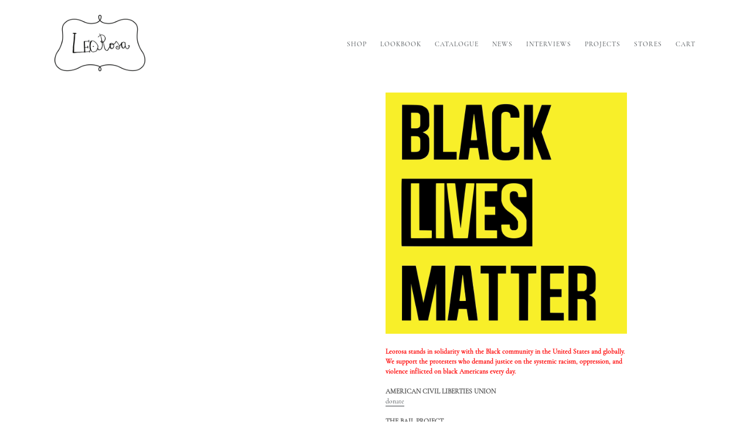

--- FILE ---
content_type: text/html; charset=utf-8
request_url: https://leorosa.com/pages/black-lives-matter
body_size: 13547
content:
<!doctype html>
<html class="no-js" lang="en">
<head>
  <meta charset="utf-8">
  <meta http-equiv="X-UA-Compatible" content="IE=edge,chrome=1">
  <meta name="viewport" content="width=device-width,initial-scale=1">
  <meta name="theme-color" content="#557b97">
  <link rel="canonical" href="https://leorosa.com/pages/black-lives-matter">

  <meta name="description" content="Leorosa is a knitwear brand founded in 2019 by Paolina Leccese and Julian Taffel. All of the pieces are made in Italy using fine wool and cashmere yarns. The brand favors bold colors and classic silhouettes when designing what they consider a 'modern essential item'. The name of the brand is a compound of the founders' middle names, Leo and Rosa. Leorosa is based between New York, Milan, and Cologne."><title>BLACK LIVES MATTER
&ndash; LEOROSA</title>

  
  
  <script>
  var vat_rate_regular = 
1.19;
  var vat_rate_reduced = 1.0;
  </script><meta name="description" content="  Leorosa stands in solidarity with the Black community in the United States and globally. We support the protesters who demand justice on the systemic racism, oppression, and violence inflicted on black Americans every day. American Civil Liberties Union donate The Bail Project donate Black Lives Matter donate Black V"><!-- /snippets/social-meta-tags.liquid -->




<meta property="og:site_name" content="LEOROSA">
<meta property="og:url" content="https://leorosa.com/pages/black-lives-matter">
<meta property="og:title" content="BLACK LIVES MATTER">
<meta property="og:type" content="website">
<meta property="og:description" content="  Leorosa stands in solidarity with the Black community in the United States and globally. We support the protesters who demand justice on the systemic racism, oppression, and violence inflicted on black Americans every day. American Civil Liberties Union donate The Bail Project donate Black Lives Matter donate Black V">





<meta name="twitter:card" content="summary_large_image">
<meta name="twitter:title" content="BLACK LIVES MATTER">
<meta name="twitter:description" content="  Leorosa stands in solidarity with the Black community in the United States and globally. We support the protesters who demand justice on the systemic racism, oppression, and violence inflicted on black Americans every day. American Civil Liberties Union donate The Bail Project donate Black Lives Matter donate Black V">


  <link href="//leorosa.com/cdn/shop/t/18/assets/theme.scss.css?v=174369342826566907501712307259" rel="stylesheet" type="text/css" media="all" />
  <link href="//leorosa.com/cdn/shop/t/18/assets/theme_adapted.css?v=156878195301739112481712307259" rel="stylesheet" type="text/css" media="all" />

  <script>
    var theme = {
      strings: {
        addToCart:         "Add to cart",
        soldOut:           "Sold out",
        unavailable:       "Unavailable",
        regularPrice:      "Regular price",
        sale:              "Sale",
        showMore:          "Show More",
        showLess:          "Show Less",
        addressError:      "Error looking up that address",
        addressNoResults:  "No results for that address",
        addressQueryLimit: "You have exceeded the Google API usage limit. Consider upgrading to a \u003ca href=\"https:\/\/developers.google.com\/maps\/premium\/usage-limits\"\u003ePremium Plan\u003c\/a\u003e.",
        authError:         "There was a problem authenticating your Google Maps account.",
        newWindow:         "Opens in a new window.",
        external:          "Opens external website.",
        newWindowExternal: "Opens external website in a new window."
      },
      moneyFormat: "€{{amount_with_comma_separator}}"
    }

    document.documentElement.className = document.documentElement.className.replace('no-js', 'js');
  </script><script src="//leorosa.com/cdn/shop/t/18/assets/lazysizes.js?v=68441465964607740661712307259" async="async"></script>
  <script src="//leorosa.com/cdn/shop/t/18/assets/vendor.js?v=121857302354663160541712307259" defer="defer"></script>
  <script src="//leorosa.com/cdn/shop/t/18/assets/theme.js?v=86336237578957548901712307259" defer="defer"></script>

  <script>window.performance && window.performance.mark && window.performance.mark('shopify.content_for_header.start');</script><meta id="shopify-digital-wallet" name="shopify-digital-wallet" content="/1419116593/digital_wallets/dialog">
<meta name="shopify-checkout-api-token" content="9a01a7aea9d30e8a3cf730be4f480082">
<meta id="in-context-paypal-metadata" data-shop-id="1419116593" data-venmo-supported="false" data-environment="production" data-locale="en_US" data-paypal-v4="true" data-currency="EUR">
<script async="async" src="/checkouts/internal/preloads.js?locale=en-DE"></script>
<script id="apple-pay-shop-capabilities" type="application/json">{"shopId":1419116593,"countryCode":"DE","currencyCode":"EUR","merchantCapabilities":["supports3DS"],"merchantId":"gid:\/\/shopify\/Shop\/1419116593","merchantName":"LEOROSA","requiredBillingContactFields":["postalAddress","email"],"requiredShippingContactFields":["postalAddress","email"],"shippingType":"shipping","supportedNetworks":["visa","maestro","masterCard","amex"],"total":{"type":"pending","label":"LEOROSA","amount":"1.00"},"shopifyPaymentsEnabled":true,"supportsSubscriptions":true}</script>
<script id="shopify-features" type="application/json">{"accessToken":"9a01a7aea9d30e8a3cf730be4f480082","betas":["rich-media-storefront-analytics"],"domain":"leorosa.com","predictiveSearch":true,"shopId":1419116593,"locale":"en"}</script>
<script>var Shopify = Shopify || {};
Shopify.shop = "leorosa.myshopify.com";
Shopify.locale = "en";
Shopify.currency = {"active":"EUR","rate":"1.0"};
Shopify.country = "DE";
Shopify.theme = {"name":"Copy of Leorosa_01.03.00 (05\/04\/2024)","id":149679702283,"schema_name":"Debut","schema_version":"11.1.1","theme_store_id":null,"role":"main"};
Shopify.theme.handle = "null";
Shopify.theme.style = {"id":null,"handle":null};
Shopify.cdnHost = "leorosa.com/cdn";
Shopify.routes = Shopify.routes || {};
Shopify.routes.root = "/";</script>
<script type="module">!function(o){(o.Shopify=o.Shopify||{}).modules=!0}(window);</script>
<script>!function(o){function n(){var o=[];function n(){o.push(Array.prototype.slice.apply(arguments))}return n.q=o,n}var t=o.Shopify=o.Shopify||{};t.loadFeatures=n(),t.autoloadFeatures=n()}(window);</script>
<script id="shop-js-analytics" type="application/json">{"pageType":"page"}</script>
<script defer="defer" async type="module" src="//leorosa.com/cdn/shopifycloud/shop-js/modules/v2/client.init-shop-cart-sync_BApSsMSl.en.esm.js"></script>
<script defer="defer" async type="module" src="//leorosa.com/cdn/shopifycloud/shop-js/modules/v2/chunk.common_CBoos6YZ.esm.js"></script>
<script type="module">
  await import("//leorosa.com/cdn/shopifycloud/shop-js/modules/v2/client.init-shop-cart-sync_BApSsMSl.en.esm.js");
await import("//leorosa.com/cdn/shopifycloud/shop-js/modules/v2/chunk.common_CBoos6YZ.esm.js");

  window.Shopify.SignInWithShop?.initShopCartSync?.({"fedCMEnabled":true,"windoidEnabled":true});

</script>
<script id="__st">var __st={"a":1419116593,"offset":3600,"reqid":"782620da-06a7-4e9d-b4fe-f6e170601588-1768929290","pageurl":"leorosa.com\/pages\/black-lives-matter","s":"pages-50780373041","u":"a9a635f1e0b6","p":"page","rtyp":"page","rid":50780373041};</script>
<script>window.ShopifyPaypalV4VisibilityTracking = true;</script>
<script id="captcha-bootstrap">!function(){'use strict';const t='contact',e='account',n='new_comment',o=[[t,t],['blogs',n],['comments',n],[t,'customer']],c=[[e,'customer_login'],[e,'guest_login'],[e,'recover_customer_password'],[e,'create_customer']],r=t=>t.map((([t,e])=>`form[action*='/${t}']:not([data-nocaptcha='true']) input[name='form_type'][value='${e}']`)).join(','),a=t=>()=>t?[...document.querySelectorAll(t)].map((t=>t.form)):[];function s(){const t=[...o],e=r(t);return a(e)}const i='password',u='form_key',d=['recaptcha-v3-token','g-recaptcha-response','h-captcha-response',i],f=()=>{try{return window.sessionStorage}catch{return}},m='__shopify_v',_=t=>t.elements[u];function p(t,e,n=!1){try{const o=window.sessionStorage,c=JSON.parse(o.getItem(e)),{data:r}=function(t){const{data:e,action:n}=t;return t[m]||n?{data:e,action:n}:{data:t,action:n}}(c);for(const[e,n]of Object.entries(r))t.elements[e]&&(t.elements[e].value=n);n&&o.removeItem(e)}catch(o){console.error('form repopulation failed',{error:o})}}const l='form_type',E='cptcha';function T(t){t.dataset[E]=!0}const w=window,h=w.document,L='Shopify',v='ce_forms',y='captcha';let A=!1;((t,e)=>{const n=(g='f06e6c50-85a8-45c8-87d0-21a2b65856fe',I='https://cdn.shopify.com/shopifycloud/storefront-forms-hcaptcha/ce_storefront_forms_captcha_hcaptcha.v1.5.2.iife.js',D={infoText:'Protected by hCaptcha',privacyText:'Privacy',termsText:'Terms'},(t,e,n)=>{const o=w[L][v],c=o.bindForm;if(c)return c(t,g,e,D).then(n);var r;o.q.push([[t,g,e,D],n]),r=I,A||(h.body.append(Object.assign(h.createElement('script'),{id:'captcha-provider',async:!0,src:r})),A=!0)});var g,I,D;w[L]=w[L]||{},w[L][v]=w[L][v]||{},w[L][v].q=[],w[L][y]=w[L][y]||{},w[L][y].protect=function(t,e){n(t,void 0,e),T(t)},Object.freeze(w[L][y]),function(t,e,n,w,h,L){const[v,y,A,g]=function(t,e,n){const i=e?o:[],u=t?c:[],d=[...i,...u],f=r(d),m=r(i),_=r(d.filter((([t,e])=>n.includes(e))));return[a(f),a(m),a(_),s()]}(w,h,L),I=t=>{const e=t.target;return e instanceof HTMLFormElement?e:e&&e.form},D=t=>v().includes(t);t.addEventListener('submit',(t=>{const e=I(t);if(!e)return;const n=D(e)&&!e.dataset.hcaptchaBound&&!e.dataset.recaptchaBound,o=_(e),c=g().includes(e)&&(!o||!o.value);(n||c)&&t.preventDefault(),c&&!n&&(function(t){try{if(!f())return;!function(t){const e=f();if(!e)return;const n=_(t);if(!n)return;const o=n.value;o&&e.removeItem(o)}(t);const e=Array.from(Array(32),(()=>Math.random().toString(36)[2])).join('');!function(t,e){_(t)||t.append(Object.assign(document.createElement('input'),{type:'hidden',name:u})),t.elements[u].value=e}(t,e),function(t,e){const n=f();if(!n)return;const o=[...t.querySelectorAll(`input[type='${i}']`)].map((({name:t})=>t)),c=[...d,...o],r={};for(const[a,s]of new FormData(t).entries())c.includes(a)||(r[a]=s);n.setItem(e,JSON.stringify({[m]:1,action:t.action,data:r}))}(t,e)}catch(e){console.error('failed to persist form',e)}}(e),e.submit())}));const S=(t,e)=>{t&&!t.dataset[E]&&(n(t,e.some((e=>e===t))),T(t))};for(const o of['focusin','change'])t.addEventListener(o,(t=>{const e=I(t);D(e)&&S(e,y())}));const B=e.get('form_key'),M=e.get(l),P=B&&M;t.addEventListener('DOMContentLoaded',(()=>{const t=y();if(P)for(const e of t)e.elements[l].value===M&&p(e,B);[...new Set([...A(),...v().filter((t=>'true'===t.dataset.shopifyCaptcha))])].forEach((e=>S(e,t)))}))}(h,new URLSearchParams(w.location.search),n,t,e,['guest_login'])})(!0,!0)}();</script>
<script integrity="sha256-4kQ18oKyAcykRKYeNunJcIwy7WH5gtpwJnB7kiuLZ1E=" data-source-attribution="shopify.loadfeatures" defer="defer" src="//leorosa.com/cdn/shopifycloud/storefront/assets/storefront/load_feature-a0a9edcb.js" crossorigin="anonymous"></script>
<script data-source-attribution="shopify.dynamic_checkout.dynamic.init">var Shopify=Shopify||{};Shopify.PaymentButton=Shopify.PaymentButton||{isStorefrontPortableWallets:!0,init:function(){window.Shopify.PaymentButton.init=function(){};var t=document.createElement("script");t.src="https://leorosa.com/cdn/shopifycloud/portable-wallets/latest/portable-wallets.en.js",t.type="module",document.head.appendChild(t)}};
</script>
<script data-source-attribution="shopify.dynamic_checkout.buyer_consent">
  function portableWalletsHideBuyerConsent(e){var t=document.getElementById("shopify-buyer-consent"),n=document.getElementById("shopify-subscription-policy-button");t&&n&&(t.classList.add("hidden"),t.setAttribute("aria-hidden","true"),n.removeEventListener("click",e))}function portableWalletsShowBuyerConsent(e){var t=document.getElementById("shopify-buyer-consent"),n=document.getElementById("shopify-subscription-policy-button");t&&n&&(t.classList.remove("hidden"),t.removeAttribute("aria-hidden"),n.addEventListener("click",e))}window.Shopify?.PaymentButton&&(window.Shopify.PaymentButton.hideBuyerConsent=portableWalletsHideBuyerConsent,window.Shopify.PaymentButton.showBuyerConsent=portableWalletsShowBuyerConsent);
</script>
<script data-source-attribution="shopify.dynamic_checkout.cart.bootstrap">document.addEventListener("DOMContentLoaded",(function(){function t(){return document.querySelector("shopify-accelerated-checkout-cart, shopify-accelerated-checkout")}if(t())Shopify.PaymentButton.init();else{new MutationObserver((function(e,n){t()&&(Shopify.PaymentButton.init(),n.disconnect())})).observe(document.body,{childList:!0,subtree:!0})}}));
</script>
<link id="shopify-accelerated-checkout-styles" rel="stylesheet" media="screen" href="https://leorosa.com/cdn/shopifycloud/portable-wallets/latest/accelerated-checkout-backwards-compat.css" crossorigin="anonymous">
<style id="shopify-accelerated-checkout-cart">
        #shopify-buyer-consent {
  margin-top: 1em;
  display: inline-block;
  width: 100%;
}

#shopify-buyer-consent.hidden {
  display: none;
}

#shopify-subscription-policy-button {
  background: none;
  border: none;
  padding: 0;
  text-decoration: underline;
  font-size: inherit;
  cursor: pointer;
}

#shopify-subscription-policy-button::before {
  box-shadow: none;
}

      </style>

<script>window.performance && window.performance.mark && window.performance.mark('shopify.content_for_header.end');</script>
  
  
  <script type="text/javascript" id="redirector">
    var m4u_redirects = {"5dadc6545335b":"{\"type\":\"redirect\",\"origin_url\":\"*\",\"locale\":\"*\",\"countries\":[\"AR\",\"BS\",\"BB\",\"BO\",\"BR\",\"CA\",\"CL\",\"CR\",\"CU\",\"DO\",\"EC\",\"SV\",\"UY\",\"VE\"],\"execution\":\"0\",\"url_type\":\"external_url\",\"target_url\":\"https:\\\/\\\/us.leorosa-world.com\"}","5dadc73160c5e":"{\"type\":\"redirect\",\"origin_url\":\"*\",\"locale\":\"*\",\"countries\":[\"PR\",\"TT\",\"US\"],\"execution\":\"0\",\"url_type\":\"external_url\",\"target_url\":\"https:\\\/\\\/us.leorosa-world.com\"}"};
    var m4u_debug     = null;
  </script>

  <script src="//www.modules4u.biz/shopify/redirector/js/ip.js.php?shop=leorosa.myshopify.com" type="text/javascript"></script>
  <script src="https://modapps.com.au/geolocationredirect/assets/geo/leorosa.myshopify.com/main_geo.js" type="text/javascript"></script>  
<script>
var safariBrowserCompatibility = false;
var sessionStCall = false;
var ajaxLinkUrl = 'https://modapps.com.au/geolocationredirect/assets/geo/leorosa.myshopify.com/geolocationredirect.js';
 if(typeof(Storage) !== 'undefined') {
       try {
                localStorage.setItem('lStorageBrowserCheck', 1);
                localStorage.removeItem('lStorageBrowserCheck');
                safariBrowserCompatibility = true;
            } 
            catch (e) {
                Storage.prototype._setItem = Storage.prototype.setItem;
                Storage.prototype.setItem = function () { };
                safariBrowserCompatibility = false;
                console.log('Sorry, your browser does not support web storage...');
            }
            if (safariBrowserCompatibility) {
                if (window.sessionStorage.geoJsCodeTxt) {
                    sessionStCall = true;
                } else {
                    sessionStCall = false;
                }
            }
    } else {
            safariBrowserCompatibility = false;
            sessionStCall = false;
            console.log('Sorry, your browser does not support web storage...');
        }
if(sessionStCall){
          var s = document.createElement('script');
        s.type = 'text/javascript';
        try{
          s.appendChild(document.CreateTextNode(window.sessionStorage.geoJsCodeTxt));
          document.getElementsByTagName('head')[0].appendChild(s);
          
        }
        catch (e) {
          s.text = window.sessionStorage.geoJsCodeTxt;
          document.getElementsByTagName('head')[0].appendChild(s);
          
        }
  }
else {
modBarjquery.ajax({
          type: 'GET',
          data: { urlajaxpath : ajaxLinkUrl },  
          dataType: 'text', 
          async: false,
          url: 'https://modapps.com.au/geolocationredirect/getfilecs.php',
          timeout: 7000,   
          success: function (data) {           
            var tempScriptTxt = '';
                    if (safariBrowserCompatibility) {
                        window.sessionStorage.geoJsCodeTxt = data;
                        tempScriptTxt = window.sessionStorage.geoJsCodeTxt;
                    }  
                    else {
                      tempScriptTxt = data;
                      //alert(tempScriptTxt);
                    }                  
                    var s = document.createElement('script');
                    s.type = 'text/javascript';
                    try {
                        s.appendChild(document.CreateTextNode(tempScriptTxt));
                        document.getElementsByTagName('head')[0].appendChild(s);

                    }
                    catch (e) {
                        s.text = tempScriptTxt;
                        document.getElementsByTagName('head')[0].appendChild(s);

                    } }, 
          error: function (data) 
            { console.log('Cannot load service from server'); }
    });
}
</script> 
<meta property="og:image" content="https://cdn.shopify.com/s/files/1/0014/1911/6593/files/logox.png?height=628&pad_color=fff&v=1613274631&width=1200" />
<meta property="og:image:secure_url" content="https://cdn.shopify.com/s/files/1/0014/1911/6593/files/logox.png?height=628&pad_color=fff&v=1613274631&width=1200" />
<meta property="og:image:width" content="1200" />
<meta property="og:image:height" content="628" />
<link href="https://monorail-edge.shopifysvc.com" rel="dns-prefetch">
<script>(function(){if ("sendBeacon" in navigator && "performance" in window) {try {var session_token_from_headers = performance.getEntriesByType('navigation')[0].serverTiming.find(x => x.name == '_s').description;} catch {var session_token_from_headers = undefined;}var session_cookie_matches = document.cookie.match(/_shopify_s=([^;]*)/);var session_token_from_cookie = session_cookie_matches && session_cookie_matches.length === 2 ? session_cookie_matches[1] : "";var session_token = session_token_from_headers || session_token_from_cookie || "";function handle_abandonment_event(e) {var entries = performance.getEntries().filter(function(entry) {return /monorail-edge.shopifysvc.com/.test(entry.name);});if (!window.abandonment_tracked && entries.length === 0) {window.abandonment_tracked = true;var currentMs = Date.now();var navigation_start = performance.timing.navigationStart;var payload = {shop_id: 1419116593,url: window.location.href,navigation_start,duration: currentMs - navigation_start,session_token,page_type: "page"};window.navigator.sendBeacon("https://monorail-edge.shopifysvc.com/v1/produce", JSON.stringify({schema_id: "online_store_buyer_site_abandonment/1.1",payload: payload,metadata: {event_created_at_ms: currentMs,event_sent_at_ms: currentMs}}));}}window.addEventListener('pagehide', handle_abandonment_event);}}());</script>
<script id="web-pixels-manager-setup">(function e(e,d,r,n,o){if(void 0===o&&(o={}),!Boolean(null===(a=null===(i=window.Shopify)||void 0===i?void 0:i.analytics)||void 0===a?void 0:a.replayQueue)){var i,a;window.Shopify=window.Shopify||{};var t=window.Shopify;t.analytics=t.analytics||{};var s=t.analytics;s.replayQueue=[],s.publish=function(e,d,r){return s.replayQueue.push([e,d,r]),!0};try{self.performance.mark("wpm:start")}catch(e){}var l=function(){var e={modern:/Edge?\/(1{2}[4-9]|1[2-9]\d|[2-9]\d{2}|\d{4,})\.\d+(\.\d+|)|Firefox\/(1{2}[4-9]|1[2-9]\d|[2-9]\d{2}|\d{4,})\.\d+(\.\d+|)|Chrom(ium|e)\/(9{2}|\d{3,})\.\d+(\.\d+|)|(Maci|X1{2}).+ Version\/(15\.\d+|(1[6-9]|[2-9]\d|\d{3,})\.\d+)([,.]\d+|)( \(\w+\)|)( Mobile\/\w+|) Safari\/|Chrome.+OPR\/(9{2}|\d{3,})\.\d+\.\d+|(CPU[ +]OS|iPhone[ +]OS|CPU[ +]iPhone|CPU IPhone OS|CPU iPad OS)[ +]+(15[._]\d+|(1[6-9]|[2-9]\d|\d{3,})[._]\d+)([._]\d+|)|Android:?[ /-](13[3-9]|1[4-9]\d|[2-9]\d{2}|\d{4,})(\.\d+|)(\.\d+|)|Android.+Firefox\/(13[5-9]|1[4-9]\d|[2-9]\d{2}|\d{4,})\.\d+(\.\d+|)|Android.+Chrom(ium|e)\/(13[3-9]|1[4-9]\d|[2-9]\d{2}|\d{4,})\.\d+(\.\d+|)|SamsungBrowser\/([2-9]\d|\d{3,})\.\d+/,legacy:/Edge?\/(1[6-9]|[2-9]\d|\d{3,})\.\d+(\.\d+|)|Firefox\/(5[4-9]|[6-9]\d|\d{3,})\.\d+(\.\d+|)|Chrom(ium|e)\/(5[1-9]|[6-9]\d|\d{3,})\.\d+(\.\d+|)([\d.]+$|.*Safari\/(?![\d.]+ Edge\/[\d.]+$))|(Maci|X1{2}).+ Version\/(10\.\d+|(1[1-9]|[2-9]\d|\d{3,})\.\d+)([,.]\d+|)( \(\w+\)|)( Mobile\/\w+|) Safari\/|Chrome.+OPR\/(3[89]|[4-9]\d|\d{3,})\.\d+\.\d+|(CPU[ +]OS|iPhone[ +]OS|CPU[ +]iPhone|CPU IPhone OS|CPU iPad OS)[ +]+(10[._]\d+|(1[1-9]|[2-9]\d|\d{3,})[._]\d+)([._]\d+|)|Android:?[ /-](13[3-9]|1[4-9]\d|[2-9]\d{2}|\d{4,})(\.\d+|)(\.\d+|)|Mobile Safari.+OPR\/([89]\d|\d{3,})\.\d+\.\d+|Android.+Firefox\/(13[5-9]|1[4-9]\d|[2-9]\d{2}|\d{4,})\.\d+(\.\d+|)|Android.+Chrom(ium|e)\/(13[3-9]|1[4-9]\d|[2-9]\d{2}|\d{4,})\.\d+(\.\d+|)|Android.+(UC? ?Browser|UCWEB|U3)[ /]?(15\.([5-9]|\d{2,})|(1[6-9]|[2-9]\d|\d{3,})\.\d+)\.\d+|SamsungBrowser\/(5\.\d+|([6-9]|\d{2,})\.\d+)|Android.+MQ{2}Browser\/(14(\.(9|\d{2,})|)|(1[5-9]|[2-9]\d|\d{3,})(\.\d+|))(\.\d+|)|K[Aa][Ii]OS\/(3\.\d+|([4-9]|\d{2,})\.\d+)(\.\d+|)/},d=e.modern,r=e.legacy,n=navigator.userAgent;return n.match(d)?"modern":n.match(r)?"legacy":"unknown"}(),u="modern"===l?"modern":"legacy",c=(null!=n?n:{modern:"",legacy:""})[u],f=function(e){return[e.baseUrl,"/wpm","/b",e.hashVersion,"modern"===e.buildTarget?"m":"l",".js"].join("")}({baseUrl:d,hashVersion:r,buildTarget:u}),m=function(e){var d=e.version,r=e.bundleTarget,n=e.surface,o=e.pageUrl,i=e.monorailEndpoint;return{emit:function(e){var a=e.status,t=e.errorMsg,s=(new Date).getTime(),l=JSON.stringify({metadata:{event_sent_at_ms:s},events:[{schema_id:"web_pixels_manager_load/3.1",payload:{version:d,bundle_target:r,page_url:o,status:a,surface:n,error_msg:t},metadata:{event_created_at_ms:s}}]});if(!i)return console&&console.warn&&console.warn("[Web Pixels Manager] No Monorail endpoint provided, skipping logging."),!1;try{return self.navigator.sendBeacon.bind(self.navigator)(i,l)}catch(e){}var u=new XMLHttpRequest;try{return u.open("POST",i,!0),u.setRequestHeader("Content-Type","text/plain"),u.send(l),!0}catch(e){return console&&console.warn&&console.warn("[Web Pixels Manager] Got an unhandled error while logging to Monorail."),!1}}}}({version:r,bundleTarget:l,surface:e.surface,pageUrl:self.location.href,monorailEndpoint:e.monorailEndpoint});try{o.browserTarget=l,function(e){var d=e.src,r=e.async,n=void 0===r||r,o=e.onload,i=e.onerror,a=e.sri,t=e.scriptDataAttributes,s=void 0===t?{}:t,l=document.createElement("script"),u=document.querySelector("head"),c=document.querySelector("body");if(l.async=n,l.src=d,a&&(l.integrity=a,l.crossOrigin="anonymous"),s)for(var f in s)if(Object.prototype.hasOwnProperty.call(s,f))try{l.dataset[f]=s[f]}catch(e){}if(o&&l.addEventListener("load",o),i&&l.addEventListener("error",i),u)u.appendChild(l);else{if(!c)throw new Error("Did not find a head or body element to append the script");c.appendChild(l)}}({src:f,async:!0,onload:function(){if(!function(){var e,d;return Boolean(null===(d=null===(e=window.Shopify)||void 0===e?void 0:e.analytics)||void 0===d?void 0:d.initialized)}()){var d=window.webPixelsManager.init(e)||void 0;if(d){var r=window.Shopify.analytics;r.replayQueue.forEach((function(e){var r=e[0],n=e[1],o=e[2];d.publishCustomEvent(r,n,o)})),r.replayQueue=[],r.publish=d.publishCustomEvent,r.visitor=d.visitor,r.initialized=!0}}},onerror:function(){return m.emit({status:"failed",errorMsg:"".concat(f," has failed to load")})},sri:function(e){var d=/^sha384-[A-Za-z0-9+/=]+$/;return"string"==typeof e&&d.test(e)}(c)?c:"",scriptDataAttributes:o}),m.emit({status:"loading"})}catch(e){m.emit({status:"failed",errorMsg:(null==e?void 0:e.message)||"Unknown error"})}}})({shopId: 1419116593,storefrontBaseUrl: "https://leorosa.com",extensionsBaseUrl: "https://extensions.shopifycdn.com/cdn/shopifycloud/web-pixels-manager",monorailEndpoint: "https://monorail-edge.shopifysvc.com/unstable/produce_batch",surface: "storefront-renderer",enabledBetaFlags: ["2dca8a86"],webPixelsConfigList: [{"id":"434635019","configuration":"{\"pixel_id\":\"650239065904577\",\"pixel_type\":\"facebook_pixel\",\"metaapp_system_user_token\":\"-\"}","eventPayloadVersion":"v1","runtimeContext":"OPEN","scriptVersion":"ca16bc87fe92b6042fbaa3acc2fbdaa6","type":"APP","apiClientId":2329312,"privacyPurposes":["ANALYTICS","MARKETING","SALE_OF_DATA"],"dataSharingAdjustments":{"protectedCustomerApprovalScopes":["read_customer_address","read_customer_email","read_customer_name","read_customer_personal_data","read_customer_phone"]}},{"id":"shopify-app-pixel","configuration":"{}","eventPayloadVersion":"v1","runtimeContext":"STRICT","scriptVersion":"0450","apiClientId":"shopify-pixel","type":"APP","privacyPurposes":["ANALYTICS","MARKETING"]},{"id":"shopify-custom-pixel","eventPayloadVersion":"v1","runtimeContext":"LAX","scriptVersion":"0450","apiClientId":"shopify-pixel","type":"CUSTOM","privacyPurposes":["ANALYTICS","MARKETING"]}],isMerchantRequest: false,initData: {"shop":{"name":"LEOROSA","paymentSettings":{"currencyCode":"EUR"},"myshopifyDomain":"leorosa.myshopify.com","countryCode":"DE","storefrontUrl":"https:\/\/leorosa.com"},"customer":null,"cart":null,"checkout":null,"productVariants":[],"purchasingCompany":null},},"https://leorosa.com/cdn","fcfee988w5aeb613cpc8e4bc33m6693e112",{"modern":"","legacy":""},{"shopId":"1419116593","storefrontBaseUrl":"https:\/\/leorosa.com","extensionBaseUrl":"https:\/\/extensions.shopifycdn.com\/cdn\/shopifycloud\/web-pixels-manager","surface":"storefront-renderer","enabledBetaFlags":"[\"2dca8a86\"]","isMerchantRequest":"false","hashVersion":"fcfee988w5aeb613cpc8e4bc33m6693e112","publish":"custom","events":"[[\"page_viewed\",{}]]"});</script><script>
  window.ShopifyAnalytics = window.ShopifyAnalytics || {};
  window.ShopifyAnalytics.meta = window.ShopifyAnalytics.meta || {};
  window.ShopifyAnalytics.meta.currency = 'EUR';
  var meta = {"page":{"pageType":"page","resourceType":"page","resourceId":50780373041,"requestId":"782620da-06a7-4e9d-b4fe-f6e170601588-1768929290"}};
  for (var attr in meta) {
    window.ShopifyAnalytics.meta[attr] = meta[attr];
  }
</script>
<script class="analytics">
  (function () {
    var customDocumentWrite = function(content) {
      var jquery = null;

      if (window.jQuery) {
        jquery = window.jQuery;
      } else if (window.Checkout && window.Checkout.$) {
        jquery = window.Checkout.$;
      }

      if (jquery) {
        jquery('body').append(content);
      }
    };

    var hasLoggedConversion = function(token) {
      if (token) {
        return document.cookie.indexOf('loggedConversion=' + token) !== -1;
      }
      return false;
    }

    var setCookieIfConversion = function(token) {
      if (token) {
        var twoMonthsFromNow = new Date(Date.now());
        twoMonthsFromNow.setMonth(twoMonthsFromNow.getMonth() + 2);

        document.cookie = 'loggedConversion=' + token + '; expires=' + twoMonthsFromNow;
      }
    }

    var trekkie = window.ShopifyAnalytics.lib = window.trekkie = window.trekkie || [];
    if (trekkie.integrations) {
      return;
    }
    trekkie.methods = [
      'identify',
      'page',
      'ready',
      'track',
      'trackForm',
      'trackLink'
    ];
    trekkie.factory = function(method) {
      return function() {
        var args = Array.prototype.slice.call(arguments);
        args.unshift(method);
        trekkie.push(args);
        return trekkie;
      };
    };
    for (var i = 0; i < trekkie.methods.length; i++) {
      var key = trekkie.methods[i];
      trekkie[key] = trekkie.factory(key);
    }
    trekkie.load = function(config) {
      trekkie.config = config || {};
      trekkie.config.initialDocumentCookie = document.cookie;
      var first = document.getElementsByTagName('script')[0];
      var script = document.createElement('script');
      script.type = 'text/javascript';
      script.onerror = function(e) {
        var scriptFallback = document.createElement('script');
        scriptFallback.type = 'text/javascript';
        scriptFallback.onerror = function(error) {
                var Monorail = {
      produce: function produce(monorailDomain, schemaId, payload) {
        var currentMs = new Date().getTime();
        var event = {
          schema_id: schemaId,
          payload: payload,
          metadata: {
            event_created_at_ms: currentMs,
            event_sent_at_ms: currentMs
          }
        };
        return Monorail.sendRequest("https://" + monorailDomain + "/v1/produce", JSON.stringify(event));
      },
      sendRequest: function sendRequest(endpointUrl, payload) {
        // Try the sendBeacon API
        if (window && window.navigator && typeof window.navigator.sendBeacon === 'function' && typeof window.Blob === 'function' && !Monorail.isIos12()) {
          var blobData = new window.Blob([payload], {
            type: 'text/plain'
          });

          if (window.navigator.sendBeacon(endpointUrl, blobData)) {
            return true;
          } // sendBeacon was not successful

        } // XHR beacon

        var xhr = new XMLHttpRequest();

        try {
          xhr.open('POST', endpointUrl);
          xhr.setRequestHeader('Content-Type', 'text/plain');
          xhr.send(payload);
        } catch (e) {
          console.log(e);
        }

        return false;
      },
      isIos12: function isIos12() {
        return window.navigator.userAgent.lastIndexOf('iPhone; CPU iPhone OS 12_') !== -1 || window.navigator.userAgent.lastIndexOf('iPad; CPU OS 12_') !== -1;
      }
    };
    Monorail.produce('monorail-edge.shopifysvc.com',
      'trekkie_storefront_load_errors/1.1',
      {shop_id: 1419116593,
      theme_id: 149679702283,
      app_name: "storefront",
      context_url: window.location.href,
      source_url: "//leorosa.com/cdn/s/trekkie.storefront.cd680fe47e6c39ca5d5df5f0a32d569bc48c0f27.min.js"});

        };
        scriptFallback.async = true;
        scriptFallback.src = '//leorosa.com/cdn/s/trekkie.storefront.cd680fe47e6c39ca5d5df5f0a32d569bc48c0f27.min.js';
        first.parentNode.insertBefore(scriptFallback, first);
      };
      script.async = true;
      script.src = '//leorosa.com/cdn/s/trekkie.storefront.cd680fe47e6c39ca5d5df5f0a32d569bc48c0f27.min.js';
      first.parentNode.insertBefore(script, first);
    };
    trekkie.load(
      {"Trekkie":{"appName":"storefront","development":false,"defaultAttributes":{"shopId":1419116593,"isMerchantRequest":null,"themeId":149679702283,"themeCityHash":"8114552216279335576","contentLanguage":"en","currency":"EUR","eventMetadataId":"dccdac4f-d40d-4a81-a834-de3d18ecda64"},"isServerSideCookieWritingEnabled":true,"monorailRegion":"shop_domain","enabledBetaFlags":["65f19447"]},"Session Attribution":{},"S2S":{"facebookCapiEnabled":true,"source":"trekkie-storefront-renderer","apiClientId":580111}}
    );

    var loaded = false;
    trekkie.ready(function() {
      if (loaded) return;
      loaded = true;

      window.ShopifyAnalytics.lib = window.trekkie;

      var originalDocumentWrite = document.write;
      document.write = customDocumentWrite;
      try { window.ShopifyAnalytics.merchantGoogleAnalytics.call(this); } catch(error) {};
      document.write = originalDocumentWrite;

      window.ShopifyAnalytics.lib.page(null,{"pageType":"page","resourceType":"page","resourceId":50780373041,"requestId":"782620da-06a7-4e9d-b4fe-f6e170601588-1768929290","shopifyEmitted":true});

      var match = window.location.pathname.match(/checkouts\/(.+)\/(thank_you|post_purchase)/)
      var token = match? match[1]: undefined;
      if (!hasLoggedConversion(token)) {
        setCookieIfConversion(token);
        
      }
    });


        var eventsListenerScript = document.createElement('script');
        eventsListenerScript.async = true;
        eventsListenerScript.src = "//leorosa.com/cdn/shopifycloud/storefront/assets/shop_events_listener-3da45d37.js";
        document.getElementsByTagName('head')[0].appendChild(eventsListenerScript);

})();</script>
<script
  defer
  src="https://leorosa.com/cdn/shopifycloud/perf-kit/shopify-perf-kit-3.0.4.min.js"
  data-application="storefront-renderer"
  data-shop-id="1419116593"
  data-render-region="gcp-us-east1"
  data-page-type="page"
  data-theme-instance-id="149679702283"
  data-theme-name="Debut"
  data-theme-version="11.1.1"
  data-monorail-region="shop_domain"
  data-resource-timing-sampling-rate="10"
  data-shs="true"
  data-shs-beacon="true"
  data-shs-export-with-fetch="true"
  data-shs-logs-sample-rate="1"
  data-shs-beacon-endpoint="https://leorosa.com/api/collect"
></script>
</head>

<body class="template-page">

  
  
  

  <div class="header">
  <div class="header__content">
    <div class="header__logo">
      <a href="/">
        <img src="https://cdn.shopify.com/s/files/1/0571/0436/7769/files/leorosa_logo.png?v=1634296530" alt="logo">
      </a>
    </div>

    <div class="header__menu">
      <div class="header__link-group">
      
          
            <a href ="/collections/all"
               class="header__link
                      
                      
                      
                      
                      ">
               
                 Shop
                 
              
            </a>
          
            <a href ="/pages/lookbook-v"
               class="header__link
                      
                      
                      
                      
                      ">
               
                 Lookbook
                 
              
            </a>
          
            <a href ="/pages/campaign-v"
               class="header__link
                      
                      
                      
                      
                      ">
               
                 Catalogue
                 
              
            </a>
          
            <a href ="/pages/news"
               class="header__link
                      
                      
                      
                      
                      ">
               
                 News
                 
              
            </a>
          
            <a href ="/pages/interviews"
               class="header__link
                      
                      
                      
                      
                      ">
               
                 Interviews
                 
              
            </a>
          
            <a href ="/pages/projects"
               class="header__link
                      
                      
                      
                      
                      ">
               
                 Projects
                 
              
            </a>
          
            <a href ="/pages/stores"
               class="header__link
                      
                      
                      
                      
                      ">
               
                 Stores
                 
              
            </a>
          
            <a href ="/cart"
               class="header__link
                      
                      
                      
                      
                       header__link_hideOnMobile ">
               
                 Cart
                 
              
            </a>
          

      </div>
    </div>
  </div>
</div>
  

<div id   ="header_mobile"
     class="header_mobile">
  <div class="header_mobile__content">
     <div class="header_mobile__logo">
      <a href="/">
        <img src="https://cdn.shopify.com/s/files/1/0571/0436/7769/files/leorosa_logo.png?v=1634296530" alt="logo">
      </a>
    </div>

    <div data-test="8"
         class="header_mobile__menu">

      <div class="header_mobile__link-group">
        <a href ="/collections/all" 
           class="header_mobile__link ">Shop</a>
        
  		  <a href ="/pages/lookbook-v" 
           class="header_mobile__link ">Lookbook</a>
  		
        <a href ="/pages/campaign-v" 
           class="header_mobile__link ">Catalogue</a>
  		
        <a href ="/pages/mobile-news" 
           class="header_mobile__link ">News</a>
      </div>

      <div class="header_mobile__link-group">
        
        

        
          
          
        
          
          
        
          
          
        
          
          
        
          
          

            <a href =" /pages/interviews-mobile "
                class="header_mobile__link
                       
                       
                       "
                data-title-page="BLACK LIVES MATTER"
                data-title-link="Interviews">
               Interviews 
            </a>

          
        
          
          

            <a href =" /pages/projects "
                class="header_mobile__link
                       
                       
                       "
                data-title-page="BLACK LIVES MATTER"
                data-title-link="Projects">
               Projects 
            </a>

          
        
          
          

            <a href =" /pages/stores "
                class="header_mobile__link
                       
                       
                       "
                data-title-page="BLACK LIVES MATTER"
                data-title-link="Stores">
               Stores 
            </a>

          
        
          
          

            <a href =" /cart "
                class="header_mobile__link
                       
                                                                     header__link_hideOnMobile  
                       "
                data-title-page="BLACK LIVES MATTER"
                data-title-link="Cart">
               Cart 
            </a>

          
        
      </div>

      <div class="header_mobile__link 
                  header_mobile__link_cart ">
        <a href="/cart">Cart</a>
      </div>
    </div>
  </div>
</div>

  
  
  

  <div class="page-container">
    
    <style>
      .new-mobile-navi {
        display: none;
        font-size:11px;
        text-transform:uppercase;
        color:black!important;
        letter-spacing:1px;
        margin:0 auto;
        text-align:center;
        margin-top:30px;
        z-index:999!important;
      }
          
      .new-mobile-logo {
        display: none;
      }

      .cart-mobile-sp {
        display: none;
        font-size:11px;
        text-transform:uppercase;
        color:black!important;
        letter-spacing:1px;
        position:absolute; 
        right:20px;
        top:5px;
        z-index:999;
      }
      
      @media (max-width: 768px) {
        .new-mobile-navi {
          display: block!important;
        }
        .new-mobile-logo {
          display: block!important;
        }
        .cart-mobile-sp {
          display: block!important;
        }

        .site-header__icon {
          display: none!important;
          vertical-align: middle;
          padding: 10px 11px;
          margin: 0;
        }

        .site-header__logo img {
          display: none!important;
        }
      }  
    </style> 
      
    <main class   ="main-content js-focus-hidden 
                    page
                    
                    BLACK LIVES MATTER" 
          id      ="MainContent" 
          role    ="main" 
          tabindex="-1"
          >
      <div class="page-width">
  <div class="grid">
    <div class="grid__item
                medium-up--five-sixths 
                medium-up--push-one-twelfth">

      <div class="section-header text-center">
        <h1>BLACK LIVES MATTER</h1>
      </div>

      <div class="rte">
        <div class="mainwrapper">
<div style="clear: both;"></div>
</div>
<div class="tabs-main-content">
<div id="tab-x8" class="tab-content">
<div class="tab-inner">
<div class="container" style="text-align: left;">
<div class="row" id="rowsp">
<div class="col-6"> </div>
<div class="col-6">
<img src="https://cdn.shopify.com/s/files/1/0014/1911/6593/files/black_lives_matter_logo-svg.png?v=1591438170" width="100%"> <br> <br><span style="color: red; font-weight: bold;">Leorosa stands in solidarity with the Black community in the United States and globally. We support the protesters who demand justice on the systemic racism, oppression, and violence inflicted on black Americans every day.</span><br> <br> <span style="text-transform: uppercase; font-weight: bold;">American Civil Liberties Union</span> <br><a href="https://action.aclu.org/give/now" target="blank">donate</a><br> <br> <span style="text-transform: uppercase; font-weight: bold;">The Bail Project</span> <br><a href="https://secure.givelively.org/donate/the-bail-project" target="blank">donate</a><br> <br> <span style="text-transform: uppercase; font-weight: bold;">Black Lives Matter</span> <br><a href="https://secure.actblue.com/donate/ms_blm_homepage_2019" target="blank">donate</a><br> <br> <span style="text-transform: uppercase; font-weight: bold;">Black Visions Collective</span> <br><a href="https://secure.everyaction.com/4omQDAR0oUiUagTu0EG-Ig2" target="blank">donate</a><br> <br> <span style="text-transform: uppercase; font-weight: bold;">Campaign Zero</span> <br><a href="https://www.joincampaignzero.org/#action" target="blank">donate</a><br> <br> <span style="text-transform: uppercase; font-weight: bold;">Color of Change</span> <br><a href="https://secure.actblue.com/contribute/page/support-us?refcode=coc_website_popup" target="blank">donate</a><br> <br> <span style="text-transform: uppercase; font-weight: bold;">Emergency Release Fund</span> <br><a href="https://secure.actblue.com/donate/rikers-covid" target="blank">donate</a><br> <br> <span style="text-transform: uppercase; font-weight: bold;">Equal Justice Initiative</span> <br><a href="https://support.eji.org/give/153413/#!/donation/checkout" target="blank">donate</a><br> <br> <span style="text-transform: uppercase; font-weight: bold;">Grassroots Law Project</span> <br><a href="https://secure.actblue.com/donate/glp-homepage?refcode=homepage_nav" target="blank">donate</a><br> <br> <span style="text-transform: uppercase; font-weight: bold;">The Legal Aid Society</span> <br><a href="http://support.legal-aid.org/site/Donation2?df_id=3020&amp;mfc_pref=T&amp;3020.donation=form1" target="blank">donate</a><br> <br> <span style="text-transform: uppercase; font-weight: bold;">LGBTQ Freedom Fund</span> <br><a href="https://www.lgbtqfund.org/donate-1" target="blank">donate</a><br> <br> <span style="text-transform: uppercase; font-weight: bold;">The Marshall Project</span> <br><a href="https://www.themarshallproject.org/donate?via=7010d000000xq2j" target="blank">donate</a><br> <br> <span style="text-transform: uppercase; font-weight: bold;">Minnesota Freedom Fund</span> <br><a href="https://minnesotafreedomfund.org/donate" target="blank">donate</a><br> <br> <span style="text-transform: uppercase; font-weight: bold;">NAACP Legal Defense and Educational Fund</span> <br><a href="https://org2.salsalabs.com/o/6857/p/salsa/donation/common/public/?donate_page_KEY=15780&amp;_ga=2.43103079.339174314.1591310001-150044845.1591310001" target="blank">donate</a><br> <br> <span style="text-transform: uppercase; font-weight: bold;">National Association of Black Journalists</span> <br><a href="https://app.mobilecause.com/form/zuP3-g" target="blank">donate</a><br> <br> <span style="text-transform: uppercase; font-weight: bold;">National Bail Out</span> <br><a href="https://secure.actblue.com/donate/freeblackmamas2020" target="blank">donate</a><br> <br> <span style="text-transform: uppercase; font-weight: bold;">Reclaim the Block</span> <br><a href="https://secure.everyaction.com/zae4prEeKESHBy0MKXTIcQ2" target="blank">donate</a><br> <br> <span style="text-transform: uppercase; font-weight: bold;">Schomburg Center Black Liberation Reading List</span> <br><a href="https://www.nypl.org/blog/2020/06/03/schomburg-center-black-liberation-reading-list" target="blank">donate</a><br> <br> <span style="text-transform: uppercase; font-weight: bold;">Southern Poverty Law Center</span> <br><a href="https://donate.splcenter.org" target="blank">donate</a>
</div>
</div>
</div>
</div>
</div>
<div style="clear: both;"></div>
</div>
<style>

@media screen and (max-width: 770px) {

.main-content {
    padding-top: 10px !important;
}

.tabs-main-content {
width:93vw!important;
margin:0 auto!important;
padding-bottom:50px!important;
margin-left:-8px!important;

    }

   .tab-nav-link {
    padding-left:5px!important;
    width:320px!important;  
    }
}
--></style>
<style><!--
.container{
width:100%!important;
}
@media only screen 
  and (min-device-width: 375px) 
  and (max-device-width: 812px) {
.col-1, .col-2, .col-3{
}
}
.center,.container{margin-left:auto;margin-right:auto}.left{text-align:left}.right{text-align:right}.center{text-align:center}.justify{text-align:justify}.container{width:90%}.row{position:relative;width:100%}.row [class^=col]{float:left;margin:.5rem 2%;min-height:.125rem}.col-1,.col-10,.col-11,.col-12,.col-2,.col-3,.col-4,.col-5,.col-6,.col-7,.col-8,.col-9{width:96%}.col-1-sm{width:4.33%}.col-2-sm{width:12.66%}.col-3-sm{width:21%}.col-4-sm{width:29.33%}.col-5-sm{width:37.66%}.col-6-sm{width:46%}.col-7-sm{width:54.33%}.col-8-sm{width:62.66%}.col-9-sm{width:71%}.col-10-sm{width:79.33%}.col-11-sm{width:87.66%}.col-12-sm{width:96%}.row::after{content:"";display:table;clear:both}.hidden-sm{display:none}@media only screen and (min-width:33.75em){.container{width:80%}}@media only screen and (min-width:45em){.col-1{width:4.33%}.col-2{width:12.66%}.col-3{width:21%}.col-4{width:29.33%}.col-5{width:37.66%}.col-6{width:46%}.col-7{width:54.33%}.col-8{width:62.66%}.col-9{width:71%}.col-10{width:79.33%}.col-11{width:87.66%}.col-12{width:96%}.hidden-sm{display:block}}@media only screen and (min-width:60em){.container{width:75%;max-width:60rem}}
--></style>
<script src="//code.jquery.com/jquery-latest.min.js"></script>
<script>// <![CDATA[
$(function() {
  $('.tab-content:first-child').show();
  $('.tab-nav-link').bind('click', function(e) {
    $this = $(this);
    $tabs = $this.parent().parent().next();

    $target = $($this.data("target")); // get the target from data attribute

    $this.siblings().removeClass('current');
    $target.siblings().css("display", "none")
      $this.addClass('current');
      $target.fadeIn("fast");
   
  });
  $('.tab-nav-link:first-child').trigger('click');
});
// ]]></script>
      </div>

    </div>
  </div>
</div>




    </main>
    
    <div id="shopify-section-footer" class="shopify-section">
<!--
<style>
  .site-footer__hr {
    border-bottom: 1px solid #e6e6e6;
  }

  .site-footer a,
  .site-footer h4,
  .site-footer__rte p,
  .site-footer small {
    color: #3d4246;
  }

  .site-footer {
    background-color: #ffffff;
  }

  .site-footer a:hover {
    color: #61696f;
  }
</style>
-->



<!--
<footer class="site-footer" role="contentinfo">
  <div class="page-width">
    <div class="site-footer__content"><div class="site-footer__item
                     site-footer__item--center
                    site-footer__item--full-width
                    "
             >
          <div class="site-footer__item-inner site-footer__item-inner--link_list"><h4></h4><ul class="site-footer__linklist
                            list--inline"><li class="site-footer__linklist-item">
                        <a href="/pages/size-chart"
                          
                        >
                          Size Chart
                        </a>
                      </li><li class="site-footer__linklist-item">
                        <a href="/pages/deliveries-returns"
                          
                        >
                          Returns
                        </a>
                      </li><li class="site-footer__linklist-item">
                        <a href="/pages/shipping"
                          
                        >
                          Shipping
                        </a>
                      </li><li class="site-footer__linklist-item">
                        <a href="/pages/terms-conditions"
                          
                        >
                          Terms &amp; Conditions
                        </a>
                      </li><li class="site-footer__linklist-item">
                        <a href="/pages/privacy-policy"
                          
                        >
                          Privacy Policy
                        </a>
                      </li></ul></div>
        </div></div>
  </div>

  <hr class="site-footer__hr">

  <div class="page-width">
    <div class="grid grid--no-gutters small--text-center">
      <div class="grid__item one-half small--one-whole"><div class="small--hide">
            <small class="site-footer__copyright-content">&copy; 2026, <a href="/" title="">LEOROSA</a></small>
            <small class="site-footer__copyright-content site-footer__copyright-content-powered-by"><a target="_blank" rel="nofollow" href="https://www.shopify.com?utm_campaign=poweredby&amp;utm_medium=shopify&amp;utm_source=onlinestore">Powered by Shopify</a></small>
          </div></div>

      <div class="grid__item one-half small--one-whole">
        
      </div>
      <div class="grid__item medium-up--hide">
        <small class="site-footer__copyright-content">&copy; 2026, <a href="/" title="">LEOROSA</a></small>
        <small class="site-footer__copyright-content site-footer__copyright-content--powered-by"><a target="_blank" rel="nofollow" href="https://www.shopify.com?utm_campaign=poweredby&amp;utm_medium=shopify&amp;utm_source=onlinestore">Powered by Shopify</a></small>
      </div>
    </div>
  </div>
</footer>


-->




</div>
  </div>

  <ul hidden>
    <li id="a11y-refresh-page-message">choosing a selection results in a full page refresh</li>
  </ul>
  
  <script>
  /* Product Tag Filters - Good for any number of filters on any type of collection pages */
  var collFilters = jQuery('.coll-filter');
  collFilters.change(function() {
    var newTags = [];
    collFilters.each(function() {
      if (jQuery(this).val()) {
        newTags.push(jQuery(this).val());
      }
    });
    if (newTags.length) {
      var query = newTags.join('+');
      window.location.href = jQuery('<a href="/pages/black-lives-matter/tag" title="Show products matching tag tag">tag</a>').attr('href').replace('/' + 'tag', '/' + query);
    }
    else {
      
      window.location.href = '/collections/types?q=';
      
    }
  });
</script>


  
  
  

  <div class="footer">
  <div class="footer__links">
    <a href="/pages/newsletter" 
       class="footer__link">Newsletter</a>
    
    <a href="/pages/size-chart" 
       class="footer__link">Size Chart</a>

    <a href="/pages/deliveries-returns" 
       class="footer__link">Returns</a>

    <a href="/pages/shipping" 
       class="footer__link">Shipping</a>
    
    <a href="/pages/terms-conditions" 
       class="footer__link">Terms & Conditions</a>

    <a href="/pages/privacy-policy" 
       class="footer__link">Privacy Policy</a>

    <a href="/pages/bio" 
       class="footer__link">Bio</a>
    
    <a href="/pages/contact" 
       class="footer__link">Contact</a>

    <a href="https://www.instagram.com/leorosa_world/" 
       target="blank" 
       class="footer__link">Instagram</a>
  </div>

  <p class="footer__credits">© 2026 Leorosa. All rights reserved.</p>
</div>
  <div id   ="footer_mobile" 
     class="footer_mobile">
  <div class="footer_mobile__links">

    <a href ="/pages/deliveries-returns" 
       class="footer_mobile__link">Returns</a>

    <a href ="/pages/shipping" 
       class="footer_mobile__link">Shipping</a>
    
    <a href ="/pages/terms-conditions" 
       class="footer_mobile__link">Terms</a>
    
    <a href ="/pages/contact" 
       class="footer_mobile__link">Contact</a>

    <a href ="/pages/privacy-policy" 
       class="footer_mobile__link">Privacy</a>

  </div>
</div>

  
  <script src="//leorosa.com/cdn/shop/t/18/assets/app-min.js?v=5716259352139178871712307259" type="text/javascript"></script>
  
</body>
</html>


--- FILE ---
content_type: text/css
request_url: https://leorosa.com/cdn/shop/t/18/assets/theme_adapted.css?v=156878195301739112481712307259
body_size: 5436
content:
@font-face{font-family:swiper-icons;src:url(data:application/font-woff;charset=utf-8;base64,\ [base64]//wADZ2x5ZgAAAywAAADMAAAD2MHtryVoZWFkAAABbAAAADAAAAA2E2+eoWhoZWEAAAGcAAAAHwAAACQC9gDzaG10eAAAAigAAAAZAAAArgJkABFsb2NhAAAC0AAAAFoAAABaFQAUGG1heHAAAAG8AAAAHwAAACAAcABAbmFtZQAAA/gAAAE5AAACXvFdBwlwb3N0AAAFNAAAAGIAAACE5s74hXjaY2BkYGAAYpf5Hu/j+W2+MnAzMYDAzaX6QjD6/4//Bxj5GA8AuRwMYGkAPywL13jaY2BkYGA88P8Agx4j+/8fQDYfA1AEBWgDAIB2BOoAeNpjYGRgYNBh4GdgYgABEMnIABJzYNADCQAACWgAsQB42mNgYfzCOIGBlYGB0YcxjYGBwR1Kf2WQZGhhYGBiYGVmgAFGBiQQkOaawtDAoMBQxXjg/wEGPcYDDA4wNUA2CCgwsAAAO4EL6gAAeNpj2M0gyAACqxgGNWBkZ2D4/wMA+xkDdgAAAHjaY2BgYGaAYBkGRgYQiAHyGMF8FgYHIM3DwMHABGQrMOgyWDLEM1T9/w8UBfEMgLzE////P/5//f/V/xv+r4eaAAeMbAxwIUYmIMHEgKYAYjUcsDAwsLKxc3BycfPw8jEQA/[base64]/uznmfPFBNODM2K7MTQ45YEAZqGP81AmGGcF3iPqOop0r1SPTaTbVkfUe4HXj97wYE+yNwWYxwWu4v1ugWHgo3S1XdZEVqWM7ET0cfnLGxWfkgR42o2PvWrDMBSFj/IHLaF0zKjRgdiVMwScNRAoWUoH78Y2icB/yIY09An6AH2Bdu/UB+yxopYshQiEvnvu0dURgDt8QeC8PDw7Fpji3fEA4z/PEJ6YOB5hKh4dj3EvXhxPqH/SKUY3rJ7srZ4FZnh1PMAtPhwP6fl2PMJMPDgeQ4rY8YT6Gzao0eAEA409DuggmTnFnOcSCiEiLMgxCiTI6Cq5DZUd3Qmp10vO0LaLTd2cjN4fOumlc7lUYbSQcZFkutRG7g6JKZKy0RmdLY680CDnEJ+UMkpFFe1RN7nxdVpXrC4aTtnaurOnYercZg2YVmLN/d/gczfEimrE/fs/bOuq29Zmn8tloORaXgZgGa78yO9/cnXm2BpaGvq25Dv9S4E9+5SIc9PqupJKhYFSSl47+Qcr1mYNAAAAeNptw0cKwkAAAMDZJA8Q7OUJvkLsPfZ6zFVERPy8qHh2YER+3i/BP83vIBLLySsoKimrqKqpa2hp6+jq6RsYGhmbmJqZSy0sraxtbO3sHRydnEMU4uR6yx7JJXveP7WrDycAAAAAAAH//wACeNpjYGRgYOABYhkgZgJCZgZNBkYGLQZtIJsFLMYAAAw3ALgAeNolizEKgDAQBCchRbC2sFER0YD6qVQiBCv/H9ezGI6Z5XBAw8CBK/m5iQQVauVbXLnOrMZv2oLdKFa8Pjuru2hJzGabmOSLzNMzvutpB3N42mNgZGBg4GKQYzBhYMxJLMlj4GBgAYow/P/PAJJhLM6sSoWKfWCAAwDAjgbRAAB42mNgYGBkAIIbCZo5IPrmUn0hGA0AO8EFTQAA);font-weight:400;font-style:normal}:root{--swiper-theme-color: #007aff}.swiper{margin-left:auto;margin-right:auto;position:relative;overflow:hidden;list-style:none;padding:1rem 0;z-index:1}.swiper-vertical>.swiper-wrapper{flex-direction:column}.swiper-wrapper{position:relative;width:100%;height:100%;z-index:1;display:flex;transition-property:-webkit-transform;transition-property:transform;transition-property:transform,-webkit-transform;box-sizing:content-box}.swiper-android .swiper-slide,.swiper-wrapper{-webkit-transform:translate3d(0px,0,0);transform:translateZ(0)}.swiper-pointer-events{touch-action:pan-y}.swiper-pointer-events.swiper-vertical{touch-action:pan-x}.swiper-slide{flex-shrink:0;width:100%;height:100%;position:relative;transition-property:-webkit-transform;transition-property:transform;transition-property:transform,-webkit-transform}.swiper-slide-invisible-blank{visibility:hidden}.swiper-autoheight,.swiper-autoheight .swiper-slide{height:auto}.swiper-autoheight .swiper-wrapper{align-items:flex-start;transition-property:height,-webkit-transform;transition-property:transform,height;transition-property:transform,height,-webkit-transform}.swiper-backface-hidden .swiper-slide{-webkit-transform:translateZ(0);transform:translateZ(0);-webkit-backface-visibility:hidden;backface-visibility:hidden}.swiper-3d,.swiper-3d.swiper-css-mode .swiper-wrapper{-webkit-perspective:1200px;perspective:1200px}.swiper-3d .swiper-wrapper,.swiper-3d .swiper-slide,.swiper-3d .swiper-slide-shadow,.swiper-3d .swiper-slide-shadow-left,.swiper-3d .swiper-slide-shadow-right,.swiper-3d .swiper-slide-shadow-top,.swiper-3d .swiper-slide-shadow-bottom,.swiper-3d .swiper-cube-shadow{-webkit-transform-style:preserve-3d;transform-style:preserve-3d}.swiper-3d .swiper-slide-shadow,.swiper-3d .swiper-slide-shadow-left,.swiper-3d .swiper-slide-shadow-right,.swiper-3d .swiper-slide-shadow-top,.swiper-3d .swiper-slide-shadow-bottom{position:absolute;left:0;top:0;width:100%;height:100%;pointer-events:none;z-index:10}.swiper-3d .swiper-slide-shadow{background:#00000026}.swiper-3d .swiper-slide-shadow-left{background-image:linear-gradient(to left,#00000080,#0000)}.swiper-3d .swiper-slide-shadow-right{background-image:linear-gradient(to right,#00000080,#0000)}.swiper-3d .swiper-slide-shadow-top{background-image:linear-gradient(to top,#00000080,#0000)}.swiper-3d .swiper-slide-shadow-bottom{background-image:linear-gradient(to bottom,#00000080,#0000)}.swiper-css-mode>.swiper-wrapper{overflow:auto;scrollbar-width:none;-ms-overflow-style:none}.swiper-css-mode>.swiper-wrapper::-webkit-scrollbar{display:none}.swiper-css-mode>.swiper-wrapper>.swiper-slide{scroll-snap-align:start start}.swiper-horizontal.swiper-css-mode>.swiper-wrapper{scroll-snap-type:x mandatory}.swiper-vertical.swiper-css-mode>.swiper-wrapper{scroll-snap-type:y mandatory}.swiper-centered>.swiper-wrapper:before{content:"";flex-shrink:0;order:9999}.swiper-centered.swiper-horizontal>.swiper-wrapper>.swiper-slide:first-child{-webkit-margin-start:var(--swiper-centered-offset-before);margin-inline-start:var(--swiper-centered-offset-before)}.swiper-centered.swiper-horizontal>.swiper-wrapper:before{height:100%;min-height:1px;width:var(--swiper-centered-offset-after)}.swiper-centered.swiper-vertical>.swiper-wrapper>.swiper-slide:first-child{-webkit-margin-before:var(--swiper-centered-offset-before);margin-block-start:var(--swiper-centered-offset-before)}.swiper-centered.swiper-vertical>.swiper-wrapper:before{width:100%;min-width:1px;height:var(--swiper-centered-offset-after)}.swiper-centered>.swiper-wrapper>.swiper-slide{scroll-snap-align:center center}.swiper-virtual .swiper-slide{-webkit-backface-visibility:hidden;-webkit-transform:translateZ(0);transform:translateZ(0)}.swiper-virtual.swiper-css-mode .swiper-wrapper:after{content:"";position:absolute;left:0;top:0;pointer-events:none}.swiper-virtual.swiper-css-mode.swiper-horizontal .swiper-wrapper:after{height:1px;width:var(--swiper-virtual-size)}.swiper-virtual.swiper-css-mode.swiper-vertical .swiper-wrapper:after{width:1px;height:var(--swiper-virtual-size)}:root{--swiper-navigation-size: 44px}.swiper-button-prev,.swiper-button-next{position:absolute;top:50%;width:calc(var(--swiper-navigation-size)/44*27);height:var(--swiper-navigation-size);margin-top:calc(0px - var(--swiper-navigation-size)/2);z-index:10;cursor:pointer;display:flex;align-items:center;justify-content:center;color:var(--swiper-navigation-color, var(--swiper-theme-color))}.swiper-button-prev.swiper-button-disabled,.swiper-button-next.swiper-button-disabled{opacity:.35;cursor:auto;pointer-events:none}.swiper-button-prev.swiper-button-hidden,.swiper-button-next.swiper-button-hidden{opacity:0;cursor:auto;pointer-events:none}.swiper-navigation-disabled .swiper-button-prev,.swiper-navigation-disabled .swiper-button-next{display:none!important}.swiper-button-prev:after,.swiper-button-next:after{font-family:swiper-icons;font-size:var(--swiper-navigation-size);text-transform:none!important;letter-spacing:0;font-variant:initial;line-height:1}.swiper-button-prev,.swiper-rtl .swiper-button-next{left:10px;right:auto}.swiper-button-prev:after,.swiper-rtl .swiper-button-next:after{content:"prev"}.swiper-button-next,.swiper-rtl .swiper-button-prev{right:10px;left:auto}.swiper-button-next:after,.swiper-rtl .swiper-button-prev:after{content:"next"}.swiper-button-lock{display:none}.swiper-pagination{position:absolute;text-align:center;transition:.3s opacity;-webkit-transform:translate3d(0,0,0);transform:translateZ(0);z-index:10}.swiper-pagination.swiper-pagination-hidden{opacity:0}.swiper-pagination-disabled>.swiper-pagination,.swiper-pagination.swiper-pagination-disabled{display:none!important}.swiper-pagination-fraction,.swiper-pagination-custom,.swiper-horizontal>.swiper-pagination-bullets,.swiper-pagination-bullets.swiper-pagination-horizontal{bottom:10px;left:0;width:100%}.swiper-pagination-bullets-dynamic{overflow:hidden;font-size:0}.swiper-pagination-bullets-dynamic .swiper-pagination-bullet{-webkit-transform:scale(.33);transform:scale(.33);position:relative}.swiper-pagination-bullets-dynamic .swiper-pagination-bullet-active,.swiper-pagination-bullets-dynamic .swiper-pagination-bullet-active-main{-webkit-transform:scale(1);transform:scale(1)}.swiper-pagination-bullets-dynamic .swiper-pagination-bullet-active-prev{-webkit-transform:scale(.66);transform:scale(.66)}.swiper-pagination-bullets-dynamic .swiper-pagination-bullet-active-prev-prev{-webkit-transform:scale(.33);transform:scale(.33)}.swiper-pagination-bullets-dynamic .swiper-pagination-bullet-active-next{-webkit-transform:scale(.66);transform:scale(.66)}.swiper-pagination-bullets-dynamic .swiper-pagination-bullet-active-next-next{-webkit-transform:scale(.33);transform:scale(.33)}.swiper-pagination-bullet{width:var(--swiper-pagination-bullet-width, var(--swiper-pagination-bullet-size, 8px));height:var(--swiper-pagination-bullet-height, var(--swiper-pagination-bullet-size, 8px));display:inline-block;border-radius:50%;background:var(--swiper-pagination-bullet-inactive-color, #000);opacity:var(--swiper-pagination-bullet-inactive-opacity, .2)}button.swiper-pagination-bullet{border:none;margin:0;padding:0;box-shadow:none;-webkit-appearance:none;-moz-appearance:none;appearance:none}.swiper-pagination-clickable .swiper-pagination-bullet{cursor:pointer}.swiper-pagination-bullet:only-child{display:none!important}.swiper-pagination-bullet-active{opacity:var(--swiper-pagination-bullet-opacity, 1);background:var(--swiper-pagination-color, var(--swiper-theme-color))}.swiper-vertical>.swiper-pagination-bullets,.swiper-pagination-vertical.swiper-pagination-bullets{right:10px;top:50%;-webkit-transform:translate3d(0px,-50%,0);transform:translate3d(0,-50%,0)}.swiper-vertical>.swiper-pagination-bullets .swiper-pagination-bullet,.swiper-pagination-vertical.swiper-pagination-bullets .swiper-pagination-bullet{margin:var(--swiper-pagination-bullet-vertical-gap, 6px) 0;display:block}.swiper-vertical>.swiper-pagination-bullets.swiper-pagination-bullets-dynamic,.swiper-pagination-vertical.swiper-pagination-bullets.swiper-pagination-bullets-dynamic{top:50%;-webkit-transform:translateY(-50%);transform:translateY(-50%);width:8px}.swiper-vertical>.swiper-pagination-bullets.swiper-pagination-bullets-dynamic .swiper-pagination-bullet,.swiper-pagination-vertical.swiper-pagination-bullets.swiper-pagination-bullets-dynamic .swiper-pagination-bullet{display:inline-block;transition:.2s top,.2s -webkit-transform;transition:.2s transform,.2s top;transition:.2s transform,.2s top,.2s -webkit-transform}.swiper-horizontal>.swiper-pagination-bullets .swiper-pagination-bullet,.swiper-pagination-horizontal.swiper-pagination-bullets .swiper-pagination-bullet{margin:0 var(--swiper-pagination-bullet-horizontal-gap, 4px)}.swiper-horizontal>.swiper-pagination-bullets.swiper-pagination-bullets-dynamic,.swiper-pagination-horizontal.swiper-pagination-bullets.swiper-pagination-bullets-dynamic{left:50%;-webkit-transform:translateX(-50%);transform:translate(-50%);white-space:nowrap}.swiper-horizontal>.swiper-pagination-bullets.swiper-pagination-bullets-dynamic .swiper-pagination-bullet,.swiper-pagination-horizontal.swiper-pagination-bullets.swiper-pagination-bullets-dynamic .swiper-pagination-bullet{transition:.2s left,.2s -webkit-transform;transition:.2s transform,.2s left;transition:.2s transform,.2s left,.2s -webkit-transform}.swiper-horizontal.swiper-rtl>.swiper-pagination-bullets-dynamic .swiper-pagination-bullet{transition:.2s right,.2s -webkit-transform;transition:.2s transform,.2s right;transition:.2s transform,.2s right,.2s -webkit-transform}.swiper-pagination-progressbar{background:#00000040;position:absolute}.swiper-pagination-progressbar .swiper-pagination-progressbar-fill{background:var(--swiper-pagination-color, var(--swiper-theme-color));position:absolute;left:0;top:0;width:100%;height:100%;-webkit-transform:scale(0);transform:scale(0);-webkit-transform-origin:left top;transform-origin:left top}.swiper-rtl .swiper-pagination-progressbar .swiper-pagination-progressbar-fill{-webkit-transform-origin:right top;transform-origin:right top}.swiper-horizontal>.swiper-pagination-progressbar,.swiper-pagination-progressbar.swiper-pagination-horizontal,.swiper-vertical>.swiper-pagination-progressbar.swiper-pagination-progressbar-opposite,.swiper-pagination-progressbar.swiper-pagination-vertical.swiper-pagination-progressbar-opposite{width:100%;height:4px;left:0;top:0}.swiper-vertical>.swiper-pagination-progressbar,.swiper-pagination-progressbar.swiper-pagination-vertical,.swiper-horizontal>.swiper-pagination-progressbar.swiper-pagination-progressbar-opposite,.swiper-pagination-progressbar.swiper-pagination-horizontal.swiper-pagination-progressbar-opposite{width:4px;height:100%;left:0;top:0}.swiper-pagination-lock{display:none}.swiper-scrollbar{border-radius:10px;position:relative;-ms-touch-action:none;background:#0000001a}.swiper-scrollbar-disabled>.swiper-scrollbar,.swiper-scrollbar.swiper-scrollbar-disabled{display:none!important}.swiper-horizontal>.swiper-scrollbar{position:absolute;left:1%;bottom:3px;z-index:50;height:5px;width:98%}.swiper-vertical>.swiper-scrollbar{position:absolute;right:3px;top:1%;z-index:50;width:5px;height:98%}.swiper-scrollbar-drag{height:100%;width:100%;position:relative;background:#00000080;border-radius:10px;left:0;top:0}.swiper-scrollbar-cursor-drag{cursor:move}.swiper-scrollbar-lock{display:none}.swiper-zoom-container{width:100%;height:100%;display:flex;justify-content:center;align-items:center;text-align:center}.swiper-zoom-container>img,.swiper-zoom-container>svg,.swiper-zoom-container>canvas{max-width:100%;max-height:100%;-o-object-fit:contain;object-fit:contain}.swiper-slide-zoomed{cursor:move}.swiper-lazy-preloader{width:42px;height:42px;position:absolute;left:50%;top:50%;margin-left:-21px;margin-top:-21px;z-index:10;-webkit-transform-origin:50%;transform-origin:50%;box-sizing:border-box;border:4px solid var(--swiper-preloader-color, var(--swiper-theme-color));border-radius:50%;border-top-color:#0000}.swiper:not(.swiper-watch-progress) .swiper-lazy-preloader,.swiper-watch-progress .swiper-slide-visible .swiper-lazy-preloader{-webkit-animation:swiper-preloader-spin 1s infinite linear;animation:swiper-preloader-spin 1s infinite linear}.swiper-lazy-preloader-white{--swiper-preloader-color: #fff}.swiper-lazy-preloader-black{--swiper-preloader-color: #000}@-webkit-keyframes swiper-preloader-spin{0%{-webkit-transform:rotate(0deg);transform:rotate(0)}to{-webkit-transform:rotate(360deg);transform:rotate(360deg)}}@keyframes swiper-preloader-spin{0%{-webkit-transform:rotate(0deg);transform:rotate(0)}to{-webkit-transform:rotate(360deg);transform:rotate(360deg)}}.swiper .swiper-notification{position:absolute;left:0;top:0;pointer-events:none;opacity:0;z-index:-1000}.swiper-free-mode>.swiper-wrapper{transition-timing-function:ease-out;margin:0 auto}.swiper-grid>.swiper-wrapper{flex-wrap:wrap}.swiper-grid-column>.swiper-wrapper{flex-wrap:wrap;flex-direction:column}.swiper-fade.swiper-free-mode .swiper-slide{transition-timing-function:ease-out}.swiper-fade .swiper-slide{pointer-events:none;transition-property:opacity}.swiper-fade .swiper-slide .swiper-slide{pointer-events:none}.swiper-fade .swiper-slide-active,.swiper-fade .swiper-slide-active .swiper-slide-active{pointer-events:auto}.swiper-cube{overflow:visible}.swiper-cube .swiper-slide{pointer-events:none;-webkit-backface-visibility:hidden;backface-visibility:hidden;z-index:1;visibility:hidden;-webkit-transform-origin:0 0;transform-origin:0 0;width:100%;height:100%}.swiper-cube .swiper-slide .swiper-slide{pointer-events:none}.swiper-cube.swiper-rtl .swiper-slide{-webkit-transform-origin:100% 0;transform-origin:100% 0}.swiper-cube .swiper-slide-active,.swiper-cube .swiper-slide-active .swiper-slide-active{pointer-events:auto}.swiper-cube .swiper-slide-active,.swiper-cube .swiper-slide-next,.swiper-cube .swiper-slide-prev,.swiper-cube .swiper-slide-next+.swiper-slide{pointer-events:auto;visibility:visible}.swiper-cube .swiper-slide-shadow-top,.swiper-cube .swiper-slide-shadow-bottom,.swiper-cube .swiper-slide-shadow-left,.swiper-cube .swiper-slide-shadow-right{z-index:0;-webkit-backface-visibility:hidden;backface-visibility:hidden}.swiper-cube .swiper-cube-shadow{position:absolute;left:0;bottom:0;width:100%;height:100%;opacity:.6;z-index:0}.swiper-cube .swiper-cube-shadow:before{content:"";background:#000;position:absolute;left:0;top:0;bottom:0;right:0;-webkit-filter:blur(50px);filter:blur(50px)}.swiper-flip{overflow:visible}.swiper-flip .swiper-slide{pointer-events:none;-webkit-backface-visibility:hidden;backface-visibility:hidden;z-index:1}.swiper-flip .swiper-slide .swiper-slide{pointer-events:none}.swiper-flip .swiper-slide-active,.swiper-flip .swiper-slide-active .swiper-slide-active{pointer-events:auto}.swiper-flip .swiper-slide-shadow-top,.swiper-flip .swiper-slide-shadow-bottom,.swiper-flip .swiper-slide-shadow-left,.swiper-flip .swiper-slide-shadow-right{z-index:0;-webkit-backface-visibility:hidden;backface-visibility:hidden}.swiper-creative .swiper-slide{-webkit-backface-visibility:hidden;backface-visibility:hidden;overflow:hidden;transition-property:opacity,height,-webkit-transform;transition-property:transform,opacity,height;transition-property:transform,opacity,height,-webkit-transform}.swiper-cards{overflow:visible}.swiper-cards .swiper-slide{-webkit-transform-origin:center bottom;transform-origin:center bottom;-webkit-backface-visibility:hidden;backface-visibility:hidden;overflow:hidden}.header{height:20vh;min-height:150px;padding:25px calc(3vw + 55px) 25px calc(3vw + 55px)}@media (max-width: 768px){.header{display:none}}@media (max-width: 1024px){.header{padding:15px 2vw}}.header__content{width:100%;display:flex;justify-content:space-between;align-items:center}.header__logo img{max-width:155px}.header__link-group{display:flex}.header__link{margin-right:2em;text-transform:uppercase;letter-spacing:1px;border-bottom:1px solid rgba(0,0,0,0)}.header__link:last-of-type{margin-right:0}.header__link:hover,.header__link_active{color:#25282b;border-color:#26292c55}@media (max-width: 768px){.header__link_hideOnMobile{display:none}}.header_mobile{position:relative;margin-bottom:2.5em}@media (min-width: 769px){.header_mobile{display:none}}.header_mobile__logo{padding:7% 27%}@media (min-width: 500px){.header_mobile__logo{padding:7% 30%}}.header_mobile__link-group{display:flex;justify-content:center;flex-wrap:wrap;padding:0 5%;margin-bottom:.5em}.header_mobile__link{text-transform:uppercase;letter-spacing:.7px;border-bottom:1px solid rgba(0,0,0,0);margin-right:20px}.header_mobile__link_active{color:#25282b;border-color:#26292c55}.header_mobile__link:last-of-type,.header_mobile__link_cart{margin-right:0}.header_mobile__link_cart{position:absolute;top:15px;right:15px}.footer{width:100%;height:10vh;min-height:60px;display:flex;flex-direction:column;justify-content:center;align-items:center;letter-spacing:1px;text-align:center;background:#0000}@media (max-width: 768px){.footer{display:none}}.footer__links{line-height:1}.footer__link{margin-right:25px;color:#3d4246;text-decoration:none;text-transform:uppercase}.footer__link:not([disabled]):hover{color:#25282b;border-bottom:1px solid rgba(38,41,44,.333)}.footer__credits{margin-top:.5em!important}.footer p:last-of-type{margin-bottom:0}.footer_mobile{height:50px;margin:0}@media (min-width: 769px){.footer_mobile{display:none}}.footer_mobile__links{width:100%;display:flex;justify-content:center}.footer_mobile__link{text-transform:uppercase;letter-spacing:.7px;margin-right:10px}.footer_mobile__link:last-of-type{margin-right:0}.slider{width:100vw;line-height:0;height:calc(100vh - (206px + 3em))}@media (min-width: 768px){.slider{height:calc(70vh + -0em);min-height:400px;padding-bottom:3em}}.slider_noMenu .slider__menu{margin-bottom:25px}@media (max-width: 767px){.slider_projects{height:auto!important}}.slider__menu{width:100%;line-height:1;display:flex;justify-content:center;margin-bottom:2em}@media (min-width: 768px){.slider__menu{margin-bottom:0;height:42px}}.slider__link{margin-right:2em;text-transform:uppercase;letter-spacing:.7px;cursor:pointer}.slider__link:last-of-type{margin-right:0}.slider__link:hover,.slider__link_active{color:#25282b;border-bottom:1px solid rgba(38,41,44,.333)}.slider__content{height:100%;display:flex;flex-direction:column}.slider__image-group{width:100%;height:calc(100% - 42px);overflow-x:auto;position:relative}.slider__image-group_noMenu,.slider__image-group_projects{height:100%}.slider__image-group::-webkit-scrollbar{width:0px;height:0px}.slider__image-group::-webkit-scrollbar-thumb{background:#0000}.slider__image-group-content{width:100%;height:100%;display:flex;overflow-x:auto;overflow-y:hidden}.slider__image-group-content_noMenu{display:none}@media (min-width: 768px){.slider__image-group-content_noMenu{display:flex;padding:21px 0}}@media (max-width: 767px){.slider__image-group-content_projects{flex-direction:column;position:static}}@media (min-width: 768px){.slider__image-group-content_projects{padding:21px 0}}@media (max-width: 767px){.slider__image-group-content{padding-bottom:3em}}.slider__image-group-content::-webkit-scrollbar{width:0px;height:0px}.slider__image-group-content::-webkit-scrollbar-thumb{background:#0000}.slider__image-group-content_hidden{display:none}.slider__image{height:100%;margin-right:2em}@media (min-width: 768px){.slider__image{margin-right:25px;display:flex;flex-direction:column;align-items:flex-start}}.slider__image:first-of-type{margin-left:2em}@media (min-width: 768px){.slider__image:first-of-type{margin-left:120px}}.slider__image:last-of-type{margin-right:2em}@media (min-width: 768px){.slider__image:last-of-type{margin-right:120px}}.slider__image img{height:100%;width:auto;max-width:unset}.slider__image_withCaption img{height:calc(100% - 1.5em)}@media (max-width: 767px){.slider__image_projects{height:auto;margin-left:3em;margin-bottom:3em}.slider__image_projects img{width:100%}}.slider__image_caption{height:100%;display:flex;justify-content:center;align-items:center;text-align:center;white-space:nowrap}@media (min-width: 768px){.slider__image_caption{width:600px;min-width:600px;padding:150px 50px}}.slider__mobileImage{height:100%;padding-bottom:34px;display:flex;justify-content:center}.slider__mobileImage img{height:100%;width:90%;-o-object-fit:contain;object-fit:contain}@media (min-width: 768px){.slider__mobileImage{display:none}}.slider__caption{width:100%;line-height:1.5}.slider__caption_project{text-transform:uppercase}.slider__caption_main{line-height:1.25;white-space:normal}.slider__caption_main p,.slider__caption__link{margin-bottom:1em}.slider__caption-headline{font-family:cormorant-bold!important}.Slider{width:100vw;display:flex;flex-direction:column;height:auto;margin-bottom:3em}.Slider *{-webkit-user-select:none;-moz-user-select:none;user-select:none}@media (min-width: 768px){.Slider{height:calc(70vh + -0em);min-height:400px;margin-bottom:0;padding-bottom:3em}}.Slider__container{width:100%;height:100%}@media (max-width: 599px){.Slider__container{width:100%}}@media (max-width: 599px){.Slider__slide{width:100%}}@media (min-width: 600px){.Slider__slide{width:auto!important}.Slider__slide:first-of-type{margin-left:10%}.Slider__slide:last-of-type{margin-right:25px}}@media (max-width: 599px){.Slider__slide_desktopOnly{display:none}}@media (min-width: 600px){.Slider__slide_mobileOnly{display:none}}.Slider__slide_standAlone{margin-right:0!important}.Slider__slide_details,.Slider__slide_projectText{width:100%;padding:0 7%;display:flex;justify-content:center;align-items:center}@media (min-width: 600px){.Slider__slide_details{width:300px!important;padding:0 25px}}@media (min-width: 600px){.Slider__slide_projectText{width:550px!important;padding:0 25px}}.Slider__slide__image{display:flex;flex-direction:column;align-items:center;justify-content:center;height:100%}.Slider__slide__image img{height:auto;width:86%}@media (min-width: 600px){.Slider__slide__image img{height:100%;width:auto;max-width:100%;min-width:fit-cotent}}@media (min-width: 600px){.Slider__slide__image_withCaption img{height:calc(100% - 2em)}}@media (min-width: 600px){.Slider__slide__image_project img,.Slider__slide__image_frontpage img{height:100%}}@media (max-width: 599px){.Slider__slide__image_contain img{height:100%;-o-object-fit:contain;object-fit:contain}}@media (min-width: 600px){.Slider__slide__image_captionLeft{align-items:flex-start}}.Slider__slide__text{text-align:center}.Slider__slide__headline{font-family:cormorant-bold!important;text-transform:uppercase}.Slider__slide__caption{width:86%;margin-top:.5em;text-align:center}@media (min-width: 600px){.Slider__slide__caption{width:100%;text-align:left}}.Slider__slide__caption_uppercase{text-transform:uppercase}.Slider__menu{margin-bottom:2em}.Slider__menu_withCaption{margin-bottom:1.75em}.Slider__menu__linkGroup{display:flex;justify-content:center}.Slider__menu__groupLabel{margin-right:2em;text-transform:uppercase;letter-spacing:.7px}.Slider__menu__link{margin-right:2em;line-height:1;text-transform:uppercase;letter-spacing:.7px;cursor:pointer}.Slider__menu__link:last-of-type{margin-right:0}.Slider__menu__link_active{color:#25282b;border-bottom:1px solid rgba(38,41,44,.333)}.Slider__caption{margin-bottom:2em;line-height:1;display:flex;align-items:center;flex-direction:column;font-weight:700}.Slider__paginationWrapper{position:relative;width:100%;height:8px;margin-top:1.333rem}@media (min-width: 601px){.Slider__paginationWrapper{display:none}}.Slider__pagination{bottom:unset!important;top:50%!important;-webkit-transform:translateX(-50%) translateY(-50%)!important;transform:translate(-50%) translateY(-50%)!important}.swiper-pagination-bullet-active{-webkit-transform:scale(.7)!important;transform:scale(.7)!important;background-color:#3b3b3b}@media (max-width: 599px){.Slider_type_desktopOnly .Slider__wrapper{flex-direction:column}.Slider_type_desktopOnly .Slider__slide{margin-bottom:1.5rem}}@media (min-width: 600px){.Slider_type_frontpage .Slider__wrapper{justify-content:center}.Slider_type_frontpage .Slider__wrapper .Slider__slide:first-of-type{margin-left:25px}}@media (min-width: 601px){.Slider_type_noMenu{padding-bottom:5em;padding-top:calc(1.5em + 1px)}}.collection{display:flex;flex-direction:column;justify-content:flex-start;align-items:center}@media (min-width: 601px){.collection{padding-top:2em}}.collection__content{margin-bottom:7em}.collection__menu{margin-bottom:1.333em;display:flex;flex-direction:column}@media (min-width: 601px){.collection__menu{margin-bottom:5em}}.collection__menu_withCaption{margin-bottom:1.333em}@media (min-width: 601px){.collection__menu_withCaption{margin-bottom:2.5em}}.collection__menu__groupLabel{margin-right:2em;line-height:1.5;letter-spacing:.7px;text-transform:uppercase}.collection__menu__linkGroup{margin-bottom:.666em;display:flex;justify-content:center;flex-wrap:wrap;line-height:1;letter-spacing:1px}.collection__menu__linkGroup:last-of-type{margin-bottom:0}.collection__menu__link{margin-right:2em;line-height:1.5;letter-spacing:.7px;text-transform:uppercase;cursor:pointer;border-bottom:1px solid rgba(0,0,0,0)}.collection__menu__link:last-of-type{margin-right:0}.collection__menu__link:hover,.collection__menu__link_active{color:#25282b;border-bottom:1px solid rgba(38,41,44,.333)}.collection__caption{margin-bottom:1.5em;line-height:1;display:flex;flex-direction:column;font-weight:700}@media (max-width: 768px){.collection__link-group{display:flex!important;justify-content:center}}.grid_type_collection .grid__item{margin-bottom:2rem}@media (max-width: 770px){.grid_type_collection .grid__item{width:50%}}.grid_type_collection .grid__item__description{width:100%!important;margin:0 auto!important;font-size:13px!important}.grid_type_collection .grid__item__description table,.grid_type_collection .grid__item__description table .middle p{margin-bottom:0}.grid_type_collection .grid__item__footer{display:flex;justify-content:center}.grid_type_collection .grid__item__label{text-align:center}.grid_type_collection .grid__item__label_soldOut{color:red}.grid_type_collection .grid__item__label_collection{text-transform:uppercase;font-weight:700}.button_type_text{border:none;padding:0;margin:0;line-height:1.2;background-color:#0000;border-bottom:1px solid #d3d3d3;transition:border-color .333s}.button_type_text:hover{border-color:gray}.link{display:inline-block}#MainContent{padding-top:0!important}@media (min-width: 768px){#MainContent{min-height:70vh}}.sublinkcampaign:hover{border-bottom:1px solid #d3d3d3;padding-bottom:2px!important}@media (max-width: 1440px){#MainContent.Interviews,#MainContent.Catalogue,#MainContent.Stores,#MainContent.News,#MainContent.Projects,#MainContent.Lookbook{padding-top:0!important}#MainContent.Lookbook .card{padding-top:0!important;margin-top:0!important}#MainContent.Catalogue .card{padding-top:50px!important;margin-top:0!important}}.product-list{padding-left:0!important}@media (max-width: 749px){main.product .grid{margin-left:0!important}}@media (min-width: 768px){.product-images_mobile{display:none}}.mainwrapper_noNegativeTopMargin{margin-top:0!important}#MainContent.Contact{display:flex;flex-direction:column;justify-content:center;align-items:center}#collection-menu{font-size:inherit!important}.page-width_centered{height:100%;padding:0}@media (min-width: 768px){.page-width_centered{height:70vh}}.grid_centered{height:100%;margin:0}.grid__item_centered{width:100%;height:100%;left:unset;padding-left:0;float:none;justify-content:center;align-items:center;display:flex}.nav_mobile__link_active{border-bottom:1px solid #d3d3d3;padding-bottom:2px!important}.main-content:not(.product) #mobile-hidder{display:none!important}.product-template__container #mobile-hidder{display:block}#mobile-hidder2{position:static!important}
/*# sourceMappingURL=/cdn/shop/t/18/assets/theme_adapted.css.map?v=156878195301739112481712307259 */
